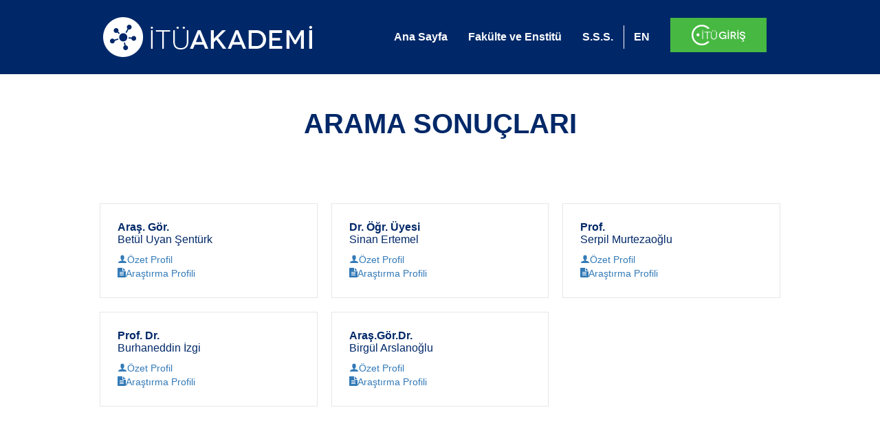

--- FILE ---
content_type: text/html; charset=utf-8
request_url: https://akademi.itu.edu.tr/search-person?st=oyun
body_size: 6295
content:


<!DOCTYPE html>

<html xmlns="http://www.w3.org/1999/xhtml">
<head><meta charset="utf-8" /><meta http-equiv="X-UA-Compatible" content="IE=edge" /><meta name="viewport" content="width=device-width, initial-scale=1" /><title>
	İTÜ AKADEMİ
</title><link href="//uicc.itu.edu.tr/akademi/v2/r5/lib/css/bootstrap.min.css" rel="stylesheet" type="text/css" /><link href="//uicc.itu.edu.tr/akademi/v2/r5/lib/OwlCarousel2-2.2.1/assets/owl.carousel.min.css" rel="stylesheet" type="text/css" /><link href="//uicc.itu.edu.tr/akademi/v2/r5/lib/OwlCarousel2-2.2.1/assets/owl.theme.default.min.css" rel="stylesheet" type="text/css" /><link href="//uicc.itu.edu.tr/akademi/v2/r5/lib/css/akademi-font-icons.css" rel="stylesheet" type="text/css" /><link href="//uicc.itu.edu.tr/portal/v3.0/css/nyroModal.css" rel="stylesheet" type="text/css" /><link href="//uicc.itu.edu.tr/akademi/v2/r5/lib/css/style.css" rel="stylesheet" type="text/css" /><link href="//uicc.itu.edu.tr/akademi/v2/r5/lib/css/custom-admin.css" rel="stylesheet" type="text/css" /><link href="//uicc.itu.edu.tr/akademi/v2/r5/lib/css/favicon.ico" rel="shortcut icon" />

    <!-- Global site tag (gtag.js) - Google Analytics -->
    <script async src="https://www.googletagmanager.com/gtag/js?id=UA-117437389-1"></script>
    <script>
        window.dataLayer = window.dataLayer || [];
        function gtag() { dataLayer.push(arguments); }
        gtag('js', new Date());

        gtag('config', 'UA-117437389-1');
    </script>


    
    <script src="//uicc.itu.edu.tr/akademi/v2/r4/lib/js/jquery.min.js" type="text/javascript"></script>
    <style>
        body {
            margin-bottom: 700px;
        }

        .arastirmaci {
            padding: 15px;
        }

            .arastirmaci li:last-child {
                width: auto;
            }

            .arastirmaci .name {
                width: 139px;
                white-space: nowrap;
                overflow: hidden;
                text-overflow: ellipsis;
            }

        .statistics {
            min-height: 160px;
        }

            .statistics .title {
                color: #002868;
                margin-bottom: 10px;
            }

                .statistics .title + p {
                    font-size: 18px;
                }
    </style>
</head>
<body id="main">
    <form method="post" action="./search-person?st=oyun" id="form1">
<div class="aspNetHidden">
<input type="hidden" name="__EVENTTARGET" id="__EVENTTARGET" value="" />
<input type="hidden" name="__EVENTARGUMENT" id="__EVENTARGUMENT" value="" />
<input type="hidden" name="__VIEWSTATE" id="__VIEWSTATE" value="Y6mvFm+VXuDmP9er/[base64]/4h9YSp4jAOG/URPmSr4pDugkrE+jwi2Widuum5D4ujavVicvK4ZTUOqf/LCKCtPaU/2Y2dgaPV/y5BEW4/+hfr5J6NHFHHPYTojCXsIxlwIOFD1fb3rk/ROFw4jQ7ePD8n2gf6NSYe1Z5rSCbhcuZH1uCZ87ESC8gmAOgiw8YAnm7fSyf7E+TR335cIcddaE/X6xeQt8wf90stZrOVxN6zCUyT3NeKPvMCyn402CSTF2ev9yYQRqlYxCVvz4oM2WcqcknIKRSl67OF/CP3QENkUHGDvN8i1khummUAh0ZZcrYj6haiNejdBglA7jKqprV63AYbVxuw3jbUjGUiC+HkKCdpMIgkNJBg9u6EoOLXdUlQfiT/T6Rc3zZeP6ctQfBnypOkyHW71cf03uYxSCp/6rr/CvOV5g/h3Iu6Nuw1ZrxrCEgiICCBEukbVUnfnHB31YM88lTYhUBnMX9pbMt6IGQTClxqF71SQRqngkHKMBshqFJ4gPGYTvQE8YpA3GYjQKkde8WTNzdAeOcqN/BGx6ZjQ7ULegzuGAG23DjL38xPvmHlBCA5WH7x5SkNGQ5b0A4Bmp1LMQ9MYC1BfeANz8xRV3ywqGdhHHbeCCCuHX4PC6GBzEn0kg/fna0IZ/L7YgqK2VzVrS9Q53U6qjKuPEABqIIuQLS42/QhI8lHQ0+g=" />
</div>

<script type="text/javascript">
//<![CDATA[
var theForm = document.forms['form1'];
if (!theForm) {
    theForm = document.form1;
}
function __doPostBack(eventTarget, eventArgument) {
    if (!theForm.onsubmit || (theForm.onsubmit() != false)) {
        theForm.__EVENTTARGET.value = eventTarget;
        theForm.__EVENTARGUMENT.value = eventArgument;
        theForm.submit();
    }
}
//]]>
</script>


<div class="aspNetHidden">

	<input type="hidden" name="__VIEWSTATEGENERATOR" id="__VIEWSTATEGENERATOR" value="6A2A802F" />
</div>
        <div>
            <nav class="navbar navbar-default navbar-fixed-top">
                <div class="container">
                    <div class="navbar-header">
                        <button type="button" class="navbar-toggle collapsed" data-toggle="collapse" data-target="#navbar-collapse" aria-expanded="false">
                            <span class="sr-only">Toggle navigation</span>
                            <span class="icon-bar"></span>
                            <span class="icon-bar"></span>
                            <span class="icon-bar"></span>
                        </button>
                        <div class="nav-flag"></div>
                        <a href='/'>
                            <img id="imgLogo" class="img-responsive" src="//uicc.itu.edu.tr/akademi/v2/r5/lib/img/itu-akademi.png" alt="İTÜ Akademi" />
                        </a>
                        <div class="clearfix"></div>
                    </div>
                    <div class="collapse navbar-collapse" id="navbar-collapse" style="line-height: 108px;">
                        <ul class="nav navbar-nav">
                            <li class="active"><a href="/">Ana Sayfa</a></li>
                            <li><a href="/fakulte-enstitu">Fakülte ve Enstitü</a></li>
                            <li class="mega-dropdown-mobil1" style="display: none;">
                                <a href="/raporlar/" class="dropdown-toggle" data-toggle="dropdown" data-submenu>RAPORLAR <span class="caret"></span></a>
                                <ul class="dropdown-menu">
                                    <li class="dropdown-submenu">
                                        <a tabindex="0">BİLİMSEL YAYINLAR</a>
                                        <ul class="dropdown-menu">
                                            <li class="dropdown-submenu">
                                                <a tabindex="0">RAPORLAR</a>
                                                <ul class="dropdown-menu">
                                                    <li><a href="#">Kurumun Yıllara Göre Yayın Dağılımı</a></li>
                                                    <li><a href="#">Birimlerin Yıllara Göre Yayın Dağılımı</a></li>
                                                    <li><a href="#">Birimlerin Türlere Göre Yayın Dağılımı</a></li>
                                                    <li><a href="#">Alanlara Göre Yayın Sayılarının Dağılımı</a></li>
                                                    <li><a href="#">Ulusal ve Uluslararası İşbirlikleri ile Üretilen Yayınlar</a></li>
                                                </ul>
                                            </li>
                                            <li class="dropdown-submenu">
                                                <a tabindex="1">İSTATİSTİKLER</a>
                                                <ul class="dropdown-menu">
                                                    <li><a href="#">Öğretim Üyesi Başına Yayın Sayıları</a></li>
                                                    <li><a href="#">Yayınlardaki Yazar Sayısı</a></li>
                                                    <li><a href="#">ISI İndekslerine Giren Dergilerde En Fazla Yayın Yapan Akademisyenler</a></li>
                                                    <li><a href="#">Diğer Dergilerde En Fazla Yayın Yapan Akademisyenler</a></li>
                                                    <li><a href="#">Uluslararası Kongrelerde En Fazla Bildiri Sunan Akademisyenler</a></li>
                                                    <li><a href="#">Ulusal Kongrelerde En Fazla Bildiri Sunan Akademisyenler</a></li>
                                                    <li><a href="#">En Fazla Kitap Yazan Akademisyenler</a></li>
                                                </ul>
                                            </li>
                                        </ul>
                                    </li>
                                    <li class="dropdown-submenu">
                                        <a tabindex="1">BİLİMSEL PROJELER</a>
                                        <ul class="dropdown-menu">
                                            <li class="dropdown-submenu">
                                                <a tabindex="0">RAPORLAR</a>
                                                <ul class="dropdown-menu">
                                                    <li><a href="#">xx</a></li>
                                                    <li><a href="#">yy</a></li>
                                                    <li><a href="#">aa</a></li>
                                                    <li><a href="#">bb</a></li>
                                                    <li><a href="#">cc</a></li>
                                                </ul>
                                            </li>
                                        </ul>
                                    </li>
                                    <li><a href="#">ATIFLAR & TANINIRLIK</a></li>
                                    <li><a href="#">PATENT</a></li>
                                    <li><a href="#">ÖDÜLLER</a></li>
                                    <li><a href="#">BİLİMSEL FAALİYETLER</a></li>
                                    <li><a href="#">BİLİMSEL ETKİNLİKLER</a></li>
                                    <li><a href="#">PERSONEL</a></li>
                                </ul>
                            </li>
                            <li class="mega-dropdown1" style="display: none;">
                                
                                <a href="#clickReports" data-toggle="collapse" class="collapse" aria-expanded="false" aria-controls="clickReports" data-submenu>RAPORLAR <span class="caret"></span></a>
                                
                                <div class="dropdown-menu mega-dropdown-menu collapse" id="clickReports">
                                    <div class="container" id="reports">
                                        

                                        

                                        

                                        
                                    </div>
                                </div>
                            </li>
                            <li><a href="/sss">S.S.S.</a></li>
                            <li class="lng">
                                
                                <a id="lbEnglish" href="javascript:__doPostBack(&#39;ctl00$lbEnglish&#39;,&#39;&#39;)">EN</a>

                                
                                
                                
                                
                            </li>
                            <li class="singin"><a href="https://portal.itu.edu.tr/apps/akademik/" target="_blank">
                                <img src="//uicc.itu.edu.tr/akademi/v2/r5/lib/img/itu-giris.png" /></a></li>
                        </ul>
                    </div>
                </div>
            </nav>

            
    <div class="statistics">
        <div class="wrapper">
            <div class="container">
                <h1 class="title">ARAMA SONUÇLARI</h1>
                <div class="clearfix"></div>
            </div>
        </div>

        
    </div>
    <div class="new-search">
        <div class="form-inline">
            <div class="form-group">
                <label class="sr-only" for="inputSearch">Arama</label>
                <input name="ctl00$ContentPlaceHolder1$tbSearch" type="text" value="oyun" id="ContentPlaceHolder1_tbSearch" class="form-control textbox" placeholder="Araştırmacı Adı Giriniz" />
            </div>
            <div class="form-group" style="border: 0px">
                <input type="submit" name="ctl00$ContentPlaceHolder1$btSearch" value="Arama" id="ContentPlaceHolder1_btSearch" class="btn btn-default" />
            </div>
        </div>
    </div>
    <div class="container faculty" style="min-height: 800px">
        <div class="arastirmaci-list">
            <div class="row">
                
                        <div class="col-lg-4 col-md-4 col-sm-6">
                            <div class="arastirmaci">
                                <ul>
                                    <li>
                                        <div class="profil-image">
                                            <img src='http://akademi.itu.edu.tr/PublicPhoto/51563d80-8206-485c-97d9-b7446be69e4b.jpg' width="82" height="99" alt="">
                                        </div>
                                    </li>
                                    <li>
                                        <span class="title">Araş. Gör.</span>
                                        <span class="name">Betül Uyan Şentürk</span>
                                        <div class="clickElement">
                                            <a href="javascript:void(0);">
                                                <div class="box box-pop" data-id="bx1" data-bgcolor="red;" data-isajax="true" data-ajax-href="/summary/person/uyan16/summary"><span><i class="new-icon-user"></i>Özet Profil</span></div>
                                            </a>
                                        </div>
                                        <a href="/uyan16/"><span><i class="new-icon-file-text"></i>Araştırma Profili</span></a>
                                    </li>
                                </ul>
                            </div>
                        </div>
                    
                        <div class="col-lg-4 col-md-4 col-sm-6">
                            <div class="arastirmaci">
                                <ul>
                                    <li>
                                        <div class="profil-image">
                                            <img src='http://akademi.itu.edu.tr/PublicPhoto/0fdbfdb9-b579-4eb5-afef-4d36197760fa.jpg' width="82" height="99" alt="">
                                        </div>
                                    </li>
                                    <li>
                                        <span class="title">Dr. Öğr. Üyesi</span>
                                        <span class="name">Sinan Ertemel</span>
                                        <div class="clickElement">
                                            <a href="javascript:void(0);">
                                                <div class="box box-pop" data-id="bx2" data-bgcolor="red;" data-isajax="true" data-ajax-href="/summary/person/ertemels/summary"><span><i class="new-icon-user"></i>Özet Profil</span></div>
                                            </a>
                                        </div>
                                        <a href="/ertemels/"><span><i class="new-icon-file-text"></i>Araştırma Profili</span></a>
                                    </li>
                                </ul>
                            </div>
                        </div>
                    
                        <div class="col-lg-4 col-md-4 col-sm-6">
                            <div class="arastirmaci">
                                <ul>
                                    <li>
                                        <div class="profil-image">
                                            <img src='http://akademi.itu.edu.tr/PublicPhoto/34581e9d-a9ed-4d30-94d0-5bd473ffa587.jpg' width="82" height="99" alt="">
                                        </div>
                                    </li>
                                    <li>
                                        <span class="title">Prof.</span>
                                        <span class="name">Serpil Murtezaoğlu</span>
                                        <div class="clickElement">
                                            <a href="javascript:void(0);">
                                                <div class="box box-pop" data-id="bx3" data-bgcolor="red;" data-isajax="true" data-ajax-href="/summary/person/murtezaogl/summary"><span><i class="new-icon-user"></i>Özet Profil</span></div>
                                            </a>
                                        </div>
                                        <a href="/murtezaogl/"><span><i class="new-icon-file-text"></i>Araştırma Profili</span></a>
                                    </li>
                                </ul>
                            </div>
                        </div>
                    
                        <div class="col-lg-4 col-md-4 col-sm-6">
                            <div class="arastirmaci">
                                <ul>
                                    <li>
                                        <div class="profil-image">
                                            <img src='http://akademi.itu.edu.tr/PublicPhoto/16273e34-1bb0-46c3-82a6-a350dd13beba.jpg' width="82" height="99" alt="">
                                        </div>
                                    </li>
                                    <li>
                                        <span class="title">Prof. Dr.</span>
                                        <span class="name">Burhaneddin İzgi</span>
                                        <div class="clickElement">
                                            <a href="javascript:void(0);">
                                                <div class="box box-pop" data-id="bx4" data-bgcolor="red;" data-isajax="true" data-ajax-href="/summary/person/bizgi/summary"><span><i class="new-icon-user"></i>Özet Profil</span></div>
                                            </a>
                                        </div>
                                        <a href="/bizgi/"><span><i class="new-icon-file-text"></i>Araştırma Profili</span></a>
                                    </li>
                                </ul>
                            </div>
                        </div>
                    
                        <div class="col-lg-4 col-md-4 col-sm-6">
                            <div class="arastirmaci">
                                <ul>
                                    <li>
                                        <div class="profil-image">
                                            <img src='http://akademi.itu.edu.tr/PublicPhoto/de2f0b2f-ef39-4baf-aaf2-d1800e91c90e.jpg' width="82" height="99" alt="">
                                        </div>
                                    </li>
                                    <li>
                                        <span class="title">Araş.Gör.Dr.</span>
                                        <span class="name">Birgül Arslanoğlu</span>
                                        <div class="clickElement">
                                            <a href="javascript:void(0);">
                                                <div class="box box-pop" data-id="bx5" data-bgcolor="red;" data-isajax="true" data-ajax-href="/summary/person/demirkolb/summary"><span><i class="new-icon-user"></i>Özet Profil</span></div>
                                            </a>
                                        </div>
                                        <a href="/demirkolb/"><span><i class="new-icon-file-text"></i>Araştırma Profili</span></a>
                                    </li>
                                </ul>
                            </div>
                        </div>
                    
                <div class="clearfix"></div>
            </div>
        </div>
    </div>




            <footer>
                <div class="container">
                    <div class="row">
                        <div class="col-md-10 col-lg-10 address">
                            <h2>İLETİŞİM BİLGİLERİ</h2>
                            <p>İstanbul Teknik Üniversitesi Rektörlüğü İTÜ Ayazağa Kampüsü Rektörlük Binası, Maslak-Sarıyer / İstanbul Tel: +90 212 285 3930</p>
                        </div>
                        <div class="col-md-2 col-lg-2 logo">
                            <a href="http://www.itu.edu.tr/" target="_blank">
                                <img src="//uicc.itu.edu.tr/akademi/v2/r5/lib/img/itu.png" alt="İstanbul Teknik Üniversitesi" />
                            </a>
                        </div>
                    </div>
                </div>
                <div class="footer-map">
                    
                </div>
                <div class="footer">
                    <div class="container">
                        <div class="row">
                            <div class="col-xs-12 col-sm-6 text">
                                <div class="footer-wrapper">
                                    <div class="middle">
                                        <p>İTÜ Bilgi İşlem Daire Başkanlığı ürünüdür © 2021 </p>
                                    </div>
                                </div>
                            </div>
                            <div class="col-xs-12 col-sm-6 social">
                                <div class="footer-wrapper">
                                    <div class="middle">
                                        <ul>
                                            <li><a href="https://tr-tr.facebook.com/itubidb/" target="_blank"><i class="new-icon-facebook"></i></a></li>
                                            <li><a href="https://twitter.com/itubidb" target="_blank"><i class="new-icon-twitter"></i></a></li>
                                            <li><a href="#" target="_blank"><i class="new-icon-google-plus"></i></a></li>
                                            <li><a href="#" target="_blank"><i class="new-icon-paper-plane"></i></a></li>
                                        </ul>
                                    </div>
                                </div>
                            </div>
                        </div>
                    </div>
                </div>
            </footer>

            <script type="text/javascript" src="//uicc.itu.edu.tr/akademi/v2/r5/lib/js/jquery.min.js"></script>
            <script type="text/javascript" src="//uicc.itu.edu.tr/akademi/v2/r5/lib/js/bootstrap.min.js"></script>

            <script type="text/javascript" src="//uicc.itu.edu.tr/portal/v3.0/js/jquery.nyroModal.custom.js"></script>

            <script type="text/javascript" src="//uicc.itu.edu.tr/akademi/v2/r5/lib/js/bootstrap-submenu.min.js"></script>
            <script type="text/javascript" src="//uicc.itu.edu.tr/akademi/v2/r5/lib/js/megamenu.js"></script>
            <script>
                $(document).ready(function () {

                    $('.nyroModal').nyroModal();


                    //menü içerisine active class'ı verebilmek için yazıldı - START
                    var pathname = location.pathname;

                    if (pathname != "/") {
                        $(".nav .active").removeClass("active");
                        $("nav a").each(function () {
                            if (this.href.indexOf(pathname) > -1) {
                                $(this).parent().addClass("active");
                            }
                        });
                    }
                    //menü içerisine active class'ı verebilmek için yazıldı - END


                    $nav = $('*[data-nav="nav1"]');
                    if ($nav.length !== 0) {
                        $nav.addClass("active");
                        $nav.click();
                    }

                });

                var navFlgHtml = $("#navbar-collapse .nav-flag").html();

                $(window).resize(function () {
                    WindowChageForFlag();
                }).trigger('resize');

                function WindowChageForFlag() {
                    if ($(window).width() < 768) {
                        $("#navbar-collapse .nav-flag").html("");
                        $(".navbar-header .nav-flag").html(navFlgHtml);
                    } else {
                        $(".navbar-header .nav-flag").html("");
                        $("#navbar-collapse .nav-flag").html(navFlgHtml);
                    }
                };

            </script>
            
    <script type="text/javascript" src="//uicc.itu.edu.tr/akademi/v2/r5/lib/js/jquery.nyroModal.custom.js"></script>
    <script src="//uicc.itu.edu.tr/akademi/v2/r5/lib/js/custom-popover.js"></script>

        </div>
    </form>
</body>
</html>


--- FILE ---
content_type: application/javascript
request_url: https://uicc.itu.edu.tr/akademi/v2/r5/lib/js/custom-popover.js
body_size: 748
content:
// JavaScript Document

//$('.box-pop').mouseenter(function () {

//    var obj = $(this);


$(document).ready(function () {
    // -- Popover Actions Begin -->
    $('.clickElement').click(function () {
        var obj = $(this).find('.box-pop');

        var popoverLink = true;
        var popoverContainer = false;
        var windowWidth = $(window).width();
        var windowHeight = $(window).height() + $(document).scrollTop();
        var linkPosition = obj.find('span').position();
        var linkOffset = obj.find('span').offset();
        var linkOffsetTop = linkOffset.top;
        var linkLeft = linkOffset.left;

        var linkWidth = obj.find('span').outerWidth();
        var linkHeight = obj.find('span').outerHeight();
        var popoverId = obj.attr('data-id');
        var isAjax = obj.attr('data-isajax');

        if (isAjax != undefined && isAjax == "true") {
            $.ajax({
                url: obj.attr('data-ajax-href'),
                dataType: 'text',
                method: 'GET',
                async: false
            }).success(function (data) {
                obj.find('span').nextAll().remove();
                obj.append(data);
            }).error(function (data) {
                console.log("hata");
            });
        }
        //var popover = $('[data-popover="' + popoverId + '"]');
        var popover = obj.find('.popover');
        popover.find(".popover-title").css("background-color", obj.data('bgcolor'));

        var popoverWidth = popover.width();
        var popoverHeight = popover.height();
        var arrow = popover.find(".arrow")

        if ($('head').find('style#arrow' + obj.data("id")).length == 0) {
            $("<style type='text/css' id='arrow" + obj.data("id") + "' />").appendTo("head");
            $('#arrow' + obj.data("id")).append("[data-id=" + obj.data("id") + "] .arrow:after { border-bottom-color:" + obj.data('bgcolor') + " !important }");
        }

        popover.css('left', linkPosition.left + 'px');
        if (windowHeight >= linkOffsetTop + popoverHeight) {
            popover.removeClass('top').addClass('bottom');
            popover.css('top', linkPosition.top + linkHeight + 2 + 'px');
        } else {
            popover.removeClass('bottom').addClass('top');
            popover.css('top', (linkPosition.top - popoverHeight - 12) + 'px');
        }

        if (windowWidth >= (linkLeft + popoverWidth)) {
            arrow.css('left', '10%');
        } else {
            arrow.css('left', popoverWidth + 'px');
            popover.css('left', -(popoverWidth - linkWidth + 2) + 'px');
        }

        popover.css('display', 'block');

        $(this).mouseover(function () {
            popoverLink = true;
            popoverContainer = false;
        });
        $(this).mouseleave(function () {
            setTimeout(function () {
                if (popoverLink == true && popoverContainer == false) {
                    popover.fadeOut(0);
                }
            }, 0);
        });
        popover.mouseenter(function () {
            popoverLink = false;
            popoverContainer = true;
        });
        popover.mouseleave(function () {
            setTimeout(function () {
                if (popoverLink == false && popoverContainer == true) {
                    popover.fadeOut(0);
                }
            }, 0);
        });
    });

    
    $('.hoverElement').mouseenter(function () {
        var obj = $(this);

        var popoverLink = true;
        var popoverContainer = false;
        var windowWidth = $(window).width();
        var windowHeight = $(window).height() + $(document).scrollTop();
        var linkPosition = obj.find('span').position();
        var linkOffset = obj.find('span').offset();
        var linkOffsetTop = linkOffset.top;
        var linkLeft = linkOffset.left;

        var linkWidth = obj.find('span').outerWidth();
        var linkHeight = obj.find('span').outerHeight();
        var popoverId = obj.attr('data-id');
        var isAjax = obj.attr('data-isajax');

        if (isAjax != undefined && isAjax == "true") {
            $.ajax({
                url: obj.attr('data-ajax-href'),
                dataType: 'text',
                method: 'GET',
                async: false
            }).success(function (data) {
                obj.find('span').nextAll().remove();
                obj.append(data);
            }).error(function (data) {
                console.log("hata");
            });
        }
        //var popover = $('[data-popover="' + popoverId + '"]');
        var popover = obj.find('.popover');
        popover.find(".popover-title").css("background-color", obj.data('bgcolor'));

        var popoverWidth = popover.width();
        var popoverHeight = popover.height();
        var arrow = popover.find(".arrow")

        if ($('head').find('style#arrow' + obj.data("id")).length == 0) {
            $("<style type='text/css' id='arrow" + obj.data("id") + "' />").appendTo("head");
            $('#arrow' + obj.data("id")).append("[data-id=" + obj.data("id") + "] .arrow:after { border-bottom-color:" + obj.data('bgcolor') + " !important }");
        }

        popover.css('left', linkPosition.left + 'px');
        if (windowHeight >= linkOffsetTop + popoverHeight) {
            popover.removeClass('top').addClass('bottom');
            popover.css('top', linkPosition.top + linkHeight + 2 + 'px');
        } else {
            popover.removeClass('bottom').addClass('top');
            popover.css('top', (linkPosition.top - popoverHeight - 12) + 'px');
        }

        if (windowWidth >= (linkLeft + popoverWidth)) {
            arrow.css('left', '10%');
        } else {
            arrow.css('left', popoverWidth + 'px');
            popover.css('left', -(popoverWidth - linkWidth + 2) + 'px');
        }

        popover.css('display', 'block');

        $(this).mouseover(function () {
            popoverLink = true;
            popoverContainer = false;
        });
        $(this).mouseleave(function () {
            setTimeout(function () {
                if (popoverLink == true && popoverContainer == false) {
                    popover.fadeOut(0);
                }
            }, 0);
        });
        popover.mouseenter(function () {
            popoverLink = false;
            popoverContainer = true;
        });
        popover.mouseleave(function () {
            setTimeout(function () {
                if (popoverLink == false && popoverContainer == true) {
                    popover.fadeOut(0);
                }
            }, 0);
        });
    });

    // <-- Popover Acitons End --

});
